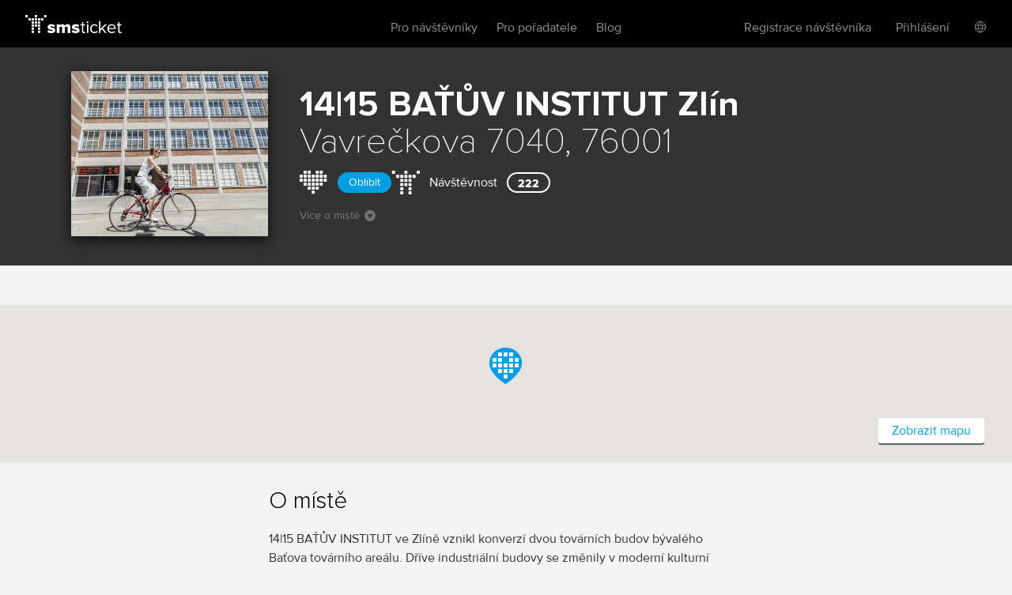

--- FILE ---
content_type: image/svg+xml
request_url: https://www.smsticket.cz/static/images/controls/radio/radio-checked-hover.svg
body_size: 185
content:
<svg width="14" height="14" fill="none" xmlns="http://www.w3.org/2000/svg"><circle cx="7" cy="7" r="6.5" fill="#fff" stroke="#009DEB"/><circle cx="7" cy="7" r="4" fill="#009DEB"/></svg>